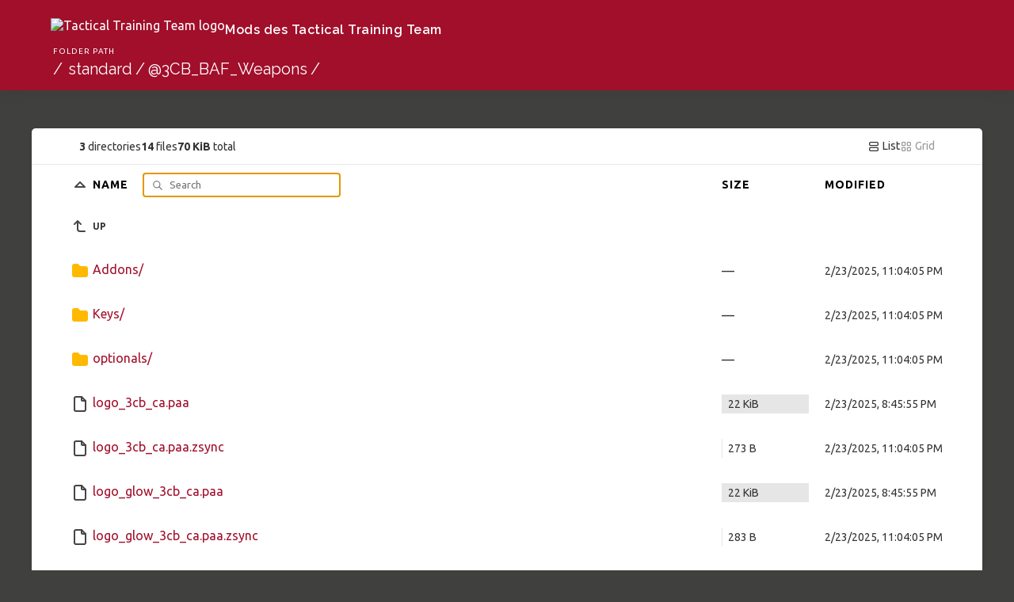

--- FILE ---
content_type: text/html; charset=utf-8
request_url: https://mods.tacticalteam.de/standard/@3CB_BAF_Weapons/
body_size: 9205
content:

<!DOCTYPE html>
<html>
<head>
    <title>Mods des Tactical Training Team - @3CB_BAF_Weapons</title>
    <link rel="canonical" href="/standard/@3CB_BAF_Weapons/"  />
    <meta charset="utf-8">
    <meta name="color-scheme" content="light dark">
    <meta name="viewport" content="width=device-width, initial-scale=1.0">
    <link rel="icon" href="https://tacticalteam.de/assets/favicon/favicon.ico">
    <link href="https://fonts.googleapis.com/css2?family=Raleway:wght@400;600;700&family=Ubuntu:wght@400;500;700&display=swap" rel="stylesheet">
    <style nonce="43c3c150-311f-4271-87b9-a725567bd283">
        * { padding: 0; margin: 0; box-sizing: border-box; }

        body {
            font-family: 'Ubuntu', system-ui, sans-serif;
            font-size: 16px;
            text-rendering: optimizespeed;
            background-color: #40403e;
            min-height: 100vh;
        }

        img,
        svg {
            vertical-align: middle;
            z-index: 1;
        }

        img {
            max-width: 100%;
            max-height: 100%;
            border-radius: 5px;
        }

        td img {
            max-width: 1.5em;
            max-height: 2em;
            object-fit: cover;
        }

        body,
        a,
        svg,
        .layout.current,
        .layout.current svg,
        .go-up {
            color: #333;
            text-decoration: none;
        }

        #layout-list, #layout-grid {
            cursor: pointer;
        }

        .wrapper {
            max-width: 1200px;
            margin-left: auto;
            margin-right: auto;
        }

        /* TTT branding */
        .brandbar {
            background-color: #a10f2b;
            color: #ffffff;
        }
        .brandbar .wrapper {
            display: flex;
            align-items: center;
            gap: .5em;
            padding-top: .5em;
            padding-bottom: .5em;
        }
        .brandbar .brand-link {
            display: inline-flex;
            align-items: center;
            gap: .5em;
            color: #ffffff;
            text-decoration: none;
        }
        .brandbar .brand-logo {
            height: 28px;
            width: auto;
        }
        .brandbar .brand-name {
            font-family: 'Raleway', system-ui, sans-serif;
            font-weight: 600;
            letter-spacing: .5px;
        }

        /* Integrated brand line inside header */
        .brandline {
            display: flex;
            align-items: center;
            gap: .5em;
            padding-top: .5em;
            padding-bottom: .5em;
        }
        .brand-link {
            display: inline-flex;
            align-items: center;
            gap: .5em;
            color: inherit;
            text-decoration: none;
        }
        .brand-logo {
            height: 28px;
            width: auto;
        }
        .brand-name {
            font-family: 'Raleway', system-ui, sans-serif;
            font-weight: 600;
            letter-spacing: .5px;
        }

        /* Fonts */
        h1, h2, h3, h4, h5, h6 { font-family: 'Raleway', system-ui, sans-serif; }

        header,
        .meta {
            padding-left: 5%;
            padding-right: 5%;
        }

        td a {
            color: #a10f2b;
            text-decoration: none;
        }

        td a:hover {
            color: #c81b3a;
        }

        td a:visited {
            color: #7b0b20;
        }

        td a:visited:hover {
            color: #d12b47;
        }

        /* Grid view: match link colors to list view */
        .grid .entry a {
            color: #a10f2b;
            text-decoration: none;
        }
        .grid .entry a:hover {
            color: #c81b3a;
        }
        .grid .entry a:visited {
            color: #7b0b20;
        }
        .grid .entry a:visited:hover {
            color: #d12b47;
        }

        th:first-child,
        td:first-child {
            width: 5%;
        }

        th:last-child,
        td:last-child {
            width: 5%;
        }

        .size,
        .timestamp {
            font-size: 14px;
        }

        .grid .size {
            font-size: 12px;
            margin-top: .5em;
            color: #496a84;
        }

        header {
            padding-top: 15px;
            padding-bottom: 15px;
            box-shadow: 0px 0px 20px 0px rgb(0 0 0 / 10%);
        }

        .breadcrumbs {
            text-transform: uppercase;
            font-size: 10px;
            letter-spacing: 1px;
            color: #939393;
            margin-bottom: 5px;
            padding-left: 3px;
        }

        h1 {
            font-size: 20px;
            font-family: 'Raleway', system-ui, sans-serif;
            font-weight: normal;
            white-space: nowrap;
            overflow-x: hidden;
            text-overflow: ellipsis;
            color: #c5c5c5;
        }

        h1 a,
        th a {
            color: #000;
        }

        h1 a {
            padding: 0 3px;
            margin: 0 1px;
        }

        h1 a:hover {
            background: #ffffc4;
        }

        h1 a:first-child {
            margin: 0;
        }

        main {
            background-color: white;
        }

        /* Header accent background */
        header {
            background-color: #a10f2b;
            color: #ffffff;
        }
        header .breadcrumbs,
        header h1,
        header h1 a,
        header a {
            color: #ffffff;
        }
        /* Improve link hover contrast on red header */
        header h1 a:hover {
            background: hsla(0, 0%, 100%, 0.1);
        }

        main {
            margin: 3em auto 0;
            border-radius: 5px;
            box-shadow: 0 2px 5px 1px rgb(0 0 0 / 5%);
        }

        .meta {
            display: flex;
            gap: 1em;
            font-size: 14px;
            border-bottom: 1px solid #e5e9ea;
            padding-top: 1em;
            padding-bottom: 1em;
        }

        #summary {
            display: flex;
            gap: 1em;
            align-items: center;
            margin-right: auto;
        }

        .filter-container {
            position: relative;
            display: inline-block;
            margin-left: 1em;
        }

        #search-icon {
            color: #777;
            position: absolute;
            height: 1em;
            top: .6em;
            left: .5em;
        }

        #filter {
            padding: .5em 1em .5em 2.5em;
            border: none;
            border: 1px solid #CCC;
            border-radius: 5px;
            font-family: inherit;
            position: relative;
            z-index: 2;
            background: none;
        }

        .layout,
        .layout svg {
            color: #9a9a9a;
        }

        table {
            width: 100%;
            border-collapse: collapse;
        }

        tbody tr,
        tbody tr a,
        .entry a {
            transition: all .15s;
        }

        tbody tr:hover,
        .grid .entry a:hover {
            background-color: #efefef;
        }

        th,
        td {
            text-align: left;
        }

        th {
            position: sticky;
            top: 0;
            background: white;
            white-space: nowrap;
            z-index: 2;
            text-transform: uppercase;
            font-size: 14px;
            letter-spacing: 1px;
            padding: .75em 0;
        }

        td {
            white-space: nowrap;
        }

        td:nth-child(2) {
            width: 75%;
        }

        td:nth-child(2) a {
            padding: 1em 0;
            display: block;
        }

        td:nth-child(3),
        th:nth-child(3) {
            padding: 0 20px 0 20px;
            min-width: 150px;
        }

        td .go-up {
            text-transform: uppercase;
            font-size: 12px;
            font-weight: bold;
        }

        .name,
        .go-up {
            word-break: break-all;
            overflow-wrap: break-word;
            white-space: pre-wrap;
        }

        .listing .icon-tabler {
            color: #454545;
        }

        .listing .icon-tabler-folder-filled {
            color: #ffb900 !important;
        }

        .sizebar {
            position: relative;
            padding: 0.25rem 0.5rem;
            display: flex;
        }

        .sizebar-bar {
            background-color: #e6e6e6;
            position: absolute;
            top: 0;
            right: 0;
            bottom: 0;
            left: 0;
            z-index: 0;
            height: 100%;
            pointer-events: none;
        }

        .sizebar-text {
            position: relative;
            z-index: 1;
            overflow: hidden;
            text-overflow: ellipsis;
            white-space: nowrap;
        }

        .grid {
            display: grid;
            grid-template-columns: repeat(auto-fill, minmax(16em, 1fr));
            gap: 2px;
        }

        .grid .entry {
            position: relative;
            width: 100%;
        }

        .grid .entry a {
            display: flex;
            flex-direction: column;
            align-items: center;
            justify-content: center;
            padding: 1.5em;
            height: 100%;
        }

        .grid .entry svg {
            width: 75px;
            height: 75px;
        }

        .grid .entry img {
            max-height: 200px;
            object-fit: cover;
        }

        .grid .entry .name {
            margin-top: 1em;
        }

        footer {
            padding: 40px 20px;
            font-size: 12px;
            text-align: center;
        }

        .caddy-logo {
            display: inline-block;
            height: 2.5em;
            margin: 0 auto;
        }

        @media (max-width: 600px) {
            .hideable {
                display: none;
            }

            td:nth-child(2) {
                width: auto;
            }

            th:nth-child(3),
            td:nth-child(3) {
                padding-right: 5%;
                text-align: right;
            }

            h1 {
                color: #000;
            }

            h1 a {
                margin: 0;
            }

            #filter {
                max-width: 100px;
            }

            .grid .entry {
                max-width: initial;
            }
        }


        @media (prefers-color-scheme: dark) {
            html {
                background: black; /* overscroll */
            }

            body {
                background: linear-gradient(180deg, #4a4a48 0%, #40403e 40%, #2f2f2e 100%);
                background-attachment: fixed;
            }

            body,
            a,
            svg,
            .layout.current,
            .layout.current svg,
            .go-up {
                color: #ccc;
            }

            h1 a,
            th a {
                color: white;
            }

            h1 {
                color: white;
            }

            h1 a:hover {
                background: hsla(0, 0%, 100%, 0.1);
            }

            main,
            .grid .entry {
                background-color: #2f2f2e;
            }

            tbody tr:hover,
            .grid .entry a:hover {
                background-color: #4b4b4a;
                color: #fff;
            }

            th {
                background-color: #3a3a38;
            }

            td a,
            .listing .icon-tabler {
                color: #a10f2b;
            }

            td a:hover,
            td a:hover .icon-tabler {
                color: white;
            }

            td a:visited {
                color: #d12b47;
            }

            td a:visited:hover {
                color: #ffffff;
            }

            /* Grid view: match link colors to list view (dark mode) */
            .grid .entry a {
                color: #a10f2b;
            }
            .grid .entry a:visited {
                color: #d12b47;
            }

            #search-icon {
                color: #bcbcbc;
            }

            #filter {
                color: #ffffff;
                border: 1px solid #5a5a58;
            }

            .meta {
                border-bottom: 1px solid #3c3c3a;
            }

            .sizebar-bar {
                background-color: #555553;
            }

            .grid .entry a {
                background-color: #30302e;
            }

            #Wordmark path,
            #R path {
                fill: #ccc !important;
            }
            #R circle {
                stroke: #ccc !important;
            }
        }

    </style>
</head>
<body>
<header>
    <div class="wrapper">
        <div class="brandline">
            <a class="brand-link" href="https://tacticalteam.de/" target="_blank" rel="noopener">
                <img class="brand-logo" src="https://wiki.tacticalteam.de/bilder/ttt_logo.png" alt="Tactical Training Team logo" />
                <span class="brand-name">Mods des Tactical Training Team</span>
            </a>
        </div>
        <div class="breadcrumbs">Folder Path</div>
        <h1>
            <a href="../../">/</a><a href="../">standard</a>/<a href="">@3CB_BAF_Weapons</a>/
        </h1>
    </div>
</header>
<div class="wrapper">
    <main>
        <div class="meta">
            <div id="summary">
						<span class="meta-item">
							<b>3</b> directories
						</span>
                <span class="meta-item">
							<b>14</b> files
						</span>
                <span class="meta-item">
							<b>70 KiB</b> total
						</span>
            </div>
            <a id="layout-list" class='layoutcurrent'>
                <svg xmlns="http://www.w3.org/2000/svg" class="icon icon-tabler icon-tabler-layout-list" width="16" height="16" viewBox="0 0 24 24" stroke-width="2" stroke="currentColor" fill="none" stroke-linecap="round" stroke-linejoin="round">
                    <path stroke="none" d="M0 0h24v24H0z" fill="none"/>
                    <path d="M4 4m0 2a2 2 0 0 1 2 -2h12a2 2 0 0 1 2 2v2a2 2 0 0 1 -2 2h-12a2 2 0 0 1 -2 -2z"/>
                    <path d="M4 14m0 2a2 2 0 0 1 2 -2h12a2 2 0 0 1 2 2v2a2 2 0 0 1 -2 2h-12a2 2 0 0 1 -2 -2z"/>
                </svg>
                List
            </a>
            <a id="layout-grid" class='layout'>
                <svg xmlns="http://www.w3.org/2000/svg" class="icon icon-tabler icon-tabler-layout-grid" width="16" height="16" viewBox="0 0 24 24" stroke-width="2" stroke="currentColor" fill="none" stroke-linecap="round" stroke-linejoin="round">
                    <path stroke="none" d="M0 0h24v24H0z" fill="none"/>
                    <path d="M4 4m0 1a1 1 0 0 1 1 -1h4a1 1 0 0 1 1 1v4a1 1 0 0 1 -1 1h-4a1 1 0 0 1 -1 -1z"/>
                    <path d="M14 4m0 1a1 1 0 0 1 1 -1h4a1 1 0 0 1 1 1v4a1 1 0 0 1 -1 1h-4a1 1 0 0 1 -1 -1z"/>
                    <path d="M4 14m0 1a1 1 0 0 1 1 -1h4a1 1 0 0 1 1 1v4a1 1 0 0 1 -1 1h-4a1 1 0 0 1 -1 -1z"/>
                    <path d="M14 14m0 1a1 1 0 0 1 1 -1h4a1 1 0 0 1 1 1v4a1 1 0 0 1 -1 1h-4a1 1 0 0 1 -1 -1z"/>
                </svg>
                Grid
            </a>
        </div>
        <div class='listing'>
            <table aria-describedby="summary">
                <thead>
                <tr>
                    <th></th>
                    <th>
                        <a href="?sort=namedirfirst&order=desc" class="icon">
                            <svg xmlns="http://www.w3.org/2000/svg" class="icon icon-tabler icon-tabler-caret-up" width="24" height="24" viewBox="0 0 24 24" stroke-width="2" stroke="currentColor" fill="none" stroke-linecap="round" stroke-linejoin="round">
                                <path stroke="none" d="M0 0h24v24H0z" fill="none"/>
                                <path d="M18 14l-6 -6l-6 6h12"/>
                            </svg>
                        </a>
                        <a href="?sort=name&order=asc">
                            Name
                        </a>

                        <div class="filter-container">
                            <svg id="search-icon" xmlns="http://www.w3.org/2000/svg" class="icon icon-tabler icon-tabler-search" width="24" height="24" viewBox="0 0 24 24" stroke-width="2" stroke="currentColor" fill="none" stroke-linecap="round" stroke-linejoin="round">
                                <path stroke="none" d="M0 0h24v24H0z" fill="none"/>
                                <path d="M10 10m-7 0a7 7 0 1 0 14 0a7 7 0 1 0 -14 0"/>
                                <path d="M21 21l-6 -6"/>
                            </svg>
                            <input type="search" placeholder="Search" id="filter">
                        </div>
                    </th>
                    <th>
                        <a href="?sort=size&order=asc">
                            Size
                        </a>
                    </th>
                    <th class="hideable">
                        <a href="?sort=time&order=asc">
                            Modified
                        </a>
                    </th>
                    <th class="hideable"></th>
                </tr>
                </thead>
                <tbody>
                <tr>
                    <td></td>
                    <td>
                        <a href="..">
                            <svg xmlns="http://www.w3.org/2000/svg" class="icon icon-tabler icon-tabler-corner-left-up" width="24" height="24" viewBox="0 0 24 24" stroke-width="2" stroke="currentColor" fill="none" stroke-linecap="round" stroke-linejoin="round">
                                <path stroke="none" d="M0 0h24v24H0z" fill="none"/>
                                <path d="M18 18h-6a3 3 0 0 1 -3 -3v-10l-4 4m8 0l-4 -4"/>
                            </svg>
                            <span class="go-up">Up</span>
                        </a>
                    </td>
                    <td></td>
                    <td class="hideable"></td>
                    <td class="hideable"></td>
                </tr>
                <tr class="file">
                    <td></td>
                    <td>
                        <a href="./Addons/">
                            
<svg xmlns="http://www.w3.org/2000/svg" class="icon icon-tabler icon-tabler-folder-filled" width="24" height="24" viewBox="0 0 24 24" stroke-width="2" stroke="currentColor" fill="none" stroke-linecap="round" stroke-linejoin="round">
    <path stroke="none" d="M0 0h24v24H0z" fill="none"/>
    <path d="M9 3a1 1 0 0 1 .608 .206l.1 .087l2.706 2.707h6.586a3 3 0 0 1 2.995 2.824l.005 .176v8a3 3 0 0 1 -2.824 2.995l-.176 .005h-14a3 3 0 0 1 -2.995 -2.824l-.005 -.176v-11a3 3 0 0 1 2.824 -2.995l.176 -.005h4z" stroke-width="0" fill="currentColor"/>
</svg>
                            <span class="name">Addons/</span>
                        </a>
                    </td>
                    <td>&mdash;</td>
                    <td class="timestamp hideable">
                        <time datetime="2025-02-23T23:04:05Z">02/23/2025 11:04:05 PM +00:00</time>
                    </td>
                    <td class="hideable"></td>
                </tr>
                <tr class="file">
                    <td></td>
                    <td>
                        <a href="./Keys/">
                            
<svg xmlns="http://www.w3.org/2000/svg" class="icon icon-tabler icon-tabler-folder-filled" width="24" height="24" viewBox="0 0 24 24" stroke-width="2" stroke="currentColor" fill="none" stroke-linecap="round" stroke-linejoin="round">
    <path stroke="none" d="M0 0h24v24H0z" fill="none"/>
    <path d="M9 3a1 1 0 0 1 .608 .206l.1 .087l2.706 2.707h6.586a3 3 0 0 1 2.995 2.824l.005 .176v8a3 3 0 0 1 -2.824 2.995l-.176 .005h-14a3 3 0 0 1 -2.995 -2.824l-.005 -.176v-11a3 3 0 0 1 2.824 -2.995l.176 -.005h4z" stroke-width="0" fill="currentColor"/>
</svg>
                            <span class="name">Keys/</span>
                        </a>
                    </td>
                    <td>&mdash;</td>
                    <td class="timestamp hideable">
                        <time datetime="2025-02-23T23:04:05Z">02/23/2025 11:04:05 PM +00:00</time>
                    </td>
                    <td class="hideable"></td>
                </tr>
                <tr class="file">
                    <td></td>
                    <td>
                        <a href="./optionals/">
                            
<svg xmlns="http://www.w3.org/2000/svg" class="icon icon-tabler icon-tabler-folder-filled" width="24" height="24" viewBox="0 0 24 24" stroke-width="2" stroke="currentColor" fill="none" stroke-linecap="round" stroke-linejoin="round">
    <path stroke="none" d="M0 0h24v24H0z" fill="none"/>
    <path d="M9 3a1 1 0 0 1 .608 .206l.1 .087l2.706 2.707h6.586a3 3 0 0 1 2.995 2.824l.005 .176v8a3 3 0 0 1 -2.824 2.995l-.176 .005h-14a3 3 0 0 1 -2.995 -2.824l-.005 -.176v-11a3 3 0 0 1 2.824 -2.995l.176 -.005h4z" stroke-width="0" fill="currentColor"/>
</svg>
                            <span class="name">optionals/</span>
                        </a>
                    </td>
                    <td>&mdash;</td>
                    <td class="timestamp hideable">
                        <time datetime="2025-02-23T23:04:05Z">02/23/2025 11:04:05 PM +00:00</time>
                    </td>
                    <td class="hideable"></td>
                </tr>
                <tr class="file">
                    <td></td>
                    <td>
                        <a href="./logo_3cb_ca.paa">
                            
<svg xmlns="http://www.w3.org/2000/svg" class="icon icon-tabler icon-tabler-file" width="24" height="24" viewBox="0 0 24 24" stroke-width="2" stroke="currentColor" fill="none" stroke-linecap="round" stroke-linejoin="round">
    <path stroke="none" d="M0 0h24v24H0z" fill="none"/>
    <path d="M14 3v4a1 1 0 0 0 1 1h4"/>
    <path d="M17 21h-10a2 2 0 0 1 -2 -2v-14a2 2 0 0 1 2 -2h7l5 5v11a2 2 0 0 1 -2 2z"/>
</svg>
                            <span class="name">logo_3cb_ca.paa</span>
                        </a>
                    </td>
                    <td class="size" data-size="22016">
                        <div class="sizebar">
                            <div class="sizebar-bar"></div>
                            <div class="sizebar-text">
                                22 KiB
                            </div>
                        </div>
                    </td>
                    <td class="timestamp hideable">
                        <time datetime="2025-02-23T20:45:55Z">02/23/2025 08:45:55 PM +00:00</time>
                    </td>
                    <td class="hideable"></td>
                </tr>
                <tr class="file">
                    <td></td>
                    <td>
                        <a href="./logo_3cb_ca.paa.zsync">
                            
<svg xmlns="http://www.w3.org/2000/svg" class="icon icon-tabler icon-tabler-file" width="24" height="24" viewBox="0 0 24 24" stroke-width="2" stroke="currentColor" fill="none" stroke-linecap="round" stroke-linejoin="round">
    <path stroke="none" d="M0 0h24v24H0z" fill="none"/>
    <path d="M14 3v4a1 1 0 0 0 1 1h4"/>
    <path d="M17 21h-10a2 2 0 0 1 -2 -2v-14a2 2 0 0 1 2 -2h7l5 5v11a2 2 0 0 1 -2 2z"/>
</svg>
                            <span class="name">logo_3cb_ca.paa.zsync</span>
                        </a>
                    </td>
                    <td class="size" data-size="273">
                        <div class="sizebar">
                            <div class="sizebar-bar"></div>
                            <div class="sizebar-text">
                                273 B
                            </div>
                        </div>
                    </td>
                    <td class="timestamp hideable">
                        <time datetime="2025-02-23T23:04:05Z">02/23/2025 11:04:05 PM +00:00</time>
                    </td>
                    <td class="hideable"></td>
                </tr>
                <tr class="file">
                    <td></td>
                    <td>
                        <a href="./logo_glow_3cb_ca.paa">
                            
<svg xmlns="http://www.w3.org/2000/svg" class="icon icon-tabler icon-tabler-file" width="24" height="24" viewBox="0 0 24 24" stroke-width="2" stroke="currentColor" fill="none" stroke-linecap="round" stroke-linejoin="round">
    <path stroke="none" d="M0 0h24v24H0z" fill="none"/>
    <path d="M14 3v4a1 1 0 0 0 1 1h4"/>
    <path d="M17 21h-10a2 2 0 0 1 -2 -2v-14a2 2 0 0 1 2 -2h7l5 5v11a2 2 0 0 1 -2 2z"/>
</svg>
                            <span class="name">logo_glow_3cb_ca.paa</span>
                        </a>
                    </td>
                    <td class="size" data-size="22016">
                        <div class="sizebar">
                            <div class="sizebar-bar"></div>
                            <div class="sizebar-text">
                                22 KiB
                            </div>
                        </div>
                    </td>
                    <td class="timestamp hideable">
                        <time datetime="2025-02-23T20:45:55Z">02/23/2025 08:45:55 PM +00:00</time>
                    </td>
                    <td class="hideable"></td>
                </tr>
                <tr class="file">
                    <td></td>
                    <td>
                        <a href="./logo_glow_3cb_ca.paa.zsync">
                            
<svg xmlns="http://www.w3.org/2000/svg" class="icon icon-tabler icon-tabler-file" width="24" height="24" viewBox="0 0 24 24" stroke-width="2" stroke="currentColor" fill="none" stroke-linecap="round" stroke-linejoin="round">
    <path stroke="none" d="M0 0h24v24H0z" fill="none"/>
    <path d="M14 3v4a1 1 0 0 0 1 1h4"/>
    <path d="M17 21h-10a2 2 0 0 1 -2 -2v-14a2 2 0 0 1 2 -2h7l5 5v11a2 2 0 0 1 -2 2z"/>
</svg>
                            <span class="name">logo_glow_3cb_ca.paa.zsync</span>
                        </a>
                    </td>
                    <td class="size" data-size="283">
                        <div class="sizebar">
                            <div class="sizebar-bar"></div>
                            <div class="sizebar-text">
                                283 B
                            </div>
                        </div>
                    </td>
                    <td class="timestamp hideable">
                        <time datetime="2025-02-23T23:04:05Z">02/23/2025 11:04:05 PM +00:00</time>
                    </td>
                    <td class="hideable"></td>
                </tr>
                <tr class="file">
                    <td></td>
                    <td>
                        <a href="./logo_small_3cb_ca.paa">
                            
<svg xmlns="http://www.w3.org/2000/svg" class="icon icon-tabler icon-tabler-file" width="24" height="24" viewBox="0 0 24 24" stroke-width="2" stroke="currentColor" fill="none" stroke-linecap="round" stroke-linejoin="round">
    <path stroke="none" d="M0 0h24v24H0z" fill="none"/>
    <path d="M14 3v4a1 1 0 0 0 1 1h4"/>
    <path d="M17 21h-10a2 2 0 0 1 -2 -2v-14a2 2 0 0 1 2 -2h7l5 5v11a2 2 0 0 1 -2 2z"/>
</svg>
                            <span class="name">logo_small_3cb_ca.paa</span>
                        </a>
                    </td>
                    <td class="size" data-size="1522">
                        <div class="sizebar">
                            <div class="sizebar-bar"></div>
                            <div class="sizebar-text">
                                1.5 KiB
                            </div>
                        </div>
                    </td>
                    <td class="timestamp hideable">
                        <time datetime="2025-02-23T20:45:55Z">02/23/2025 08:45:55 PM +00:00</time>
                    </td>
                    <td class="hideable"></td>
                </tr>
                <tr class="file">
                    <td></td>
                    <td>
                        <a href="./logo_small_3cb_ca.paa.zsync">
                            
<svg xmlns="http://www.w3.org/2000/svg" class="icon icon-tabler icon-tabler-file" width="24" height="24" viewBox="0 0 24 24" stroke-width="2" stroke="currentColor" fill="none" stroke-linecap="round" stroke-linejoin="round">
    <path stroke="none" d="M0 0h24v24H0z" fill="none"/>
    <path d="M14 3v4a1 1 0 0 0 1 1h4"/>
    <path d="M17 21h-10a2 2 0 0 1 -2 -2v-14a2 2 0 0 1 2 -2h7l5 5v11a2 2 0 0 1 -2 2z"/>
</svg>
                            <span class="name">logo_small_3cb_ca.paa.zsync</span>
                        </a>
                    </td>
                    <td class="size" data-size="272">
                        <div class="sizebar">
                            <div class="sizebar-bar"></div>
                            <div class="sizebar-text">
                                272 B
                            </div>
                        </div>
                    </td>
                    <td class="timestamp hideable">
                        <time datetime="2025-02-23T23:04:05Z">02/23/2025 11:04:05 PM +00:00</time>
                    </td>
                    <td class="hideable"></td>
                </tr>
                <tr class="file">
                    <td></td>
                    <td>
                        <a href="./meta.cpp">
                            
<svg xmlns="http://www.w3.org/2000/svg" class="icon icon-tabler icon-tabler-file" width="24" height="24" viewBox="0 0 24 24" stroke-width="2" stroke="currentColor" fill="none" stroke-linecap="round" stroke-linejoin="round">
    <path stroke="none" d="M0 0h24v24H0z" fill="none"/>
    <path d="M14 3v4a1 1 0 0 0 1 1h4"/>
    <path d="M17 21h-10a2 2 0 0 1 -2 -2v-14a2 2 0 0 1 2 -2h7l5 5v11a2 2 0 0 1 -2 2z"/>
</svg>
                            <span class="name">meta.cpp</span>
                        </a>
                    </td>
                    <td class="size" data-size="102">
                        <div class="sizebar">
                            <div class="sizebar-bar"></div>
                            <div class="sizebar-text">
                                102 B
                            </div>
                        </div>
                    </td>
                    <td class="timestamp hideable">
                        <time datetime="2025-02-23T20:45:55Z">02/23/2025 08:45:55 PM +00:00</time>
                    </td>
                    <td class="hideable"></td>
                </tr>
                <tr class="file">
                    <td></td>
                    <td>
                        <a href="./meta.cpp.zsync">
                            
<svg xmlns="http://www.w3.org/2000/svg" class="icon icon-tabler icon-tabler-file" width="24" height="24" viewBox="0 0 24 24" stroke-width="2" stroke="currentColor" fill="none" stroke-linecap="round" stroke-linejoin="round">
    <path stroke="none" d="M0 0h24v24H0z" fill="none"/>
    <path d="M14 3v4a1 1 0 0 0 1 1h4"/>
    <path d="M17 21h-10a2 2 0 0 1 -2 -2v-14a2 2 0 0 1 2 -2h7l5 5v11a2 2 0 0 1 -2 2z"/>
</svg>
                            <span class="name">meta.cpp.zsync</span>
                        </a>
                    </td>
                    <td class="size" data-size="245">
                        <div class="sizebar">
                            <div class="sizebar-bar"></div>
                            <div class="sizebar-text">
                                245 B
                            </div>
                        </div>
                    </td>
                    <td class="timestamp hideable">
                        <time datetime="2025-02-23T23:04:05Z">02/23/2025 11:04:05 PM +00:00</time>
                    </td>
                    <td class="hideable"></td>
                </tr>
                <tr class="file">
                    <td></td>
                    <td>
                        <a href="./mod.cpp">
                            
<svg xmlns="http://www.w3.org/2000/svg" class="icon icon-tabler icon-tabler-file" width="24" height="24" viewBox="0 0 24 24" stroke-width="2" stroke="currentColor" fill="none" stroke-linecap="round" stroke-linejoin="round">
    <path stroke="none" d="M0 0h24v24H0z" fill="none"/>
    <path d="M14 3v4a1 1 0 0 0 1 1h4"/>
    <path d="M17 21h-10a2 2 0 0 1 -2 -2v-14a2 2 0 0 1 2 -2h7l5 5v11a2 2 0 0 1 -2 2z"/>
</svg>
                            <span class="name">mod.cpp</span>
                        </a>
                    </td>
                    <td class="size" data-size="558">
                        <div class="sizebar">
                            <div class="sizebar-bar"></div>
                            <div class="sizebar-text">
                                558 B
                            </div>
                        </div>
                    </td>
                    <td class="timestamp hideable">
                        <time datetime="2025-02-23T20:45:57Z">02/23/2025 08:45:57 PM +00:00</time>
                    </td>
                    <td class="hideable"></td>
                </tr>
                <tr class="file">
                    <td></td>
                    <td>
                        <a href="./mod.cpp.zsync">
                            
<svg xmlns="http://www.w3.org/2000/svg" class="icon icon-tabler icon-tabler-file" width="24" height="24" viewBox="0 0 24 24" stroke-width="2" stroke="currentColor" fill="none" stroke-linecap="round" stroke-linejoin="round">
    <path stroke="none" d="M0 0h24v24H0z" fill="none"/>
    <path d="M14 3v4a1 1 0 0 0 1 1h4"/>
    <path d="M17 21h-10a2 2 0 0 1 -2 -2v-14a2 2 0 0 1 2 -2h7l5 5v11a2 2 0 0 1 -2 2z"/>
</svg>
                            <span class="name">mod.cpp.zsync</span>
                        </a>
                    </td>
                    <td class="size" data-size="243">
                        <div class="sizebar">
                            <div class="sizebar-bar"></div>
                            <div class="sizebar-text">
                                243 B
                            </div>
                        </div>
                    </td>
                    <td class="timestamp hideable">
                        <time datetime="2025-02-23T23:04:05Z">02/23/2025 11:04:05 PM +00:00</time>
                    </td>
                    <td class="hideable"></td>
                </tr>
                <tr class="file">
                    <td></td>
                    <td>
                        <a href="./picture_3cb_ca.paa">
                            
<svg xmlns="http://www.w3.org/2000/svg" class="icon icon-tabler icon-tabler-file" width="24" height="24" viewBox="0 0 24 24" stroke-width="2" stroke="currentColor" fill="none" stroke-linecap="round" stroke-linejoin="round">
    <path stroke="none" d="M0 0h24v24H0z" fill="none"/>
    <path d="M14 3v4a1 1 0 0 0 1 1h4"/>
    <path d="M17 21h-10a2 2 0 0 1 -2 -2v-14a2 2 0 0 1 2 -2h7l5 5v11a2 2 0 0 1 -2 2z"/>
</svg>
                            <span class="name">picture_3cb_ca.paa</span>
                        </a>
                    </td>
                    <td class="size" data-size="22016">
                        <div class="sizebar">
                            <div class="sizebar-bar"></div>
                            <div class="sizebar-text">
                                22 KiB
                            </div>
                        </div>
                    </td>
                    <td class="timestamp hideable">
                        <time datetime="2025-02-23T20:45:55Z">02/23/2025 08:45:55 PM +00:00</time>
                    </td>
                    <td class="hideable"></td>
                </tr>
                <tr class="file">
                    <td></td>
                    <td>
                        <a href="./picture_3cb_ca.paa.zsync">
                            
<svg xmlns="http://www.w3.org/2000/svg" class="icon icon-tabler icon-tabler-file" width="24" height="24" viewBox="0 0 24 24" stroke-width="2" stroke="currentColor" fill="none" stroke-linecap="round" stroke-linejoin="round">
    <path stroke="none" d="M0 0h24v24H0z" fill="none"/>
    <path d="M14 3v4a1 1 0 0 0 1 1h4"/>
    <path d="M17 21h-10a2 2 0 0 1 -2 -2v-14a2 2 0 0 1 2 -2h7l5 5v11a2 2 0 0 1 -2 2z"/>
</svg>
                            <span class="name">picture_3cb_ca.paa.zsync</span>
                        </a>
                    </td>
                    <td class="size" data-size="279">
                        <div class="sizebar">
                            <div class="sizebar-bar"></div>
                            <div class="sizebar-text">
                                279 B
                            </div>
                        </div>
                    </td>
                    <td class="timestamp hideable">
                        <time datetime="2025-02-23T23:04:05Z">02/23/2025 11:04:05 PM +00:00</time>
                    </td>
                    <td class="hideable"></td>
                </tr>
                <tr class="file">
                    <td></td>
                    <td>
                        <a href="./readme.txt">
                            
<svg xmlns="http://www.w3.org/2000/svg" class="icon icon-tabler icon-tabler-file-text" width="24" height="24" viewBox="0 0 24 24" stroke-width="2" stroke="currentColor" fill="none" stroke-linecap="round" stroke-linejoin="round">
    <path stroke="none" d="M0 0h24v24H0z" fill="none"/>
    <path d="M14 3v4a1 1 0 0 0 1 1h4"/>
    <path d="M17 21h-10a2 2 0 0 1 -2 -2v-14a2 2 0 0 1 2 -2h7l5 5v11a2 2 0 0 1 -2 2z"/>
    <path d="M9 9l1 0"/>
    <path d="M9 13l6 0"/>
    <path d="M9 17l6 0"/>
</svg>
                            <span class="name">readme.txt</span>
                        </a>
                    </td>
                    <td class="size" data-size="1370">
                        <div class="sizebar">
                            <div class="sizebar-bar"></div>
                            <div class="sizebar-text">
                                1.3 KiB
                            </div>
                        </div>
                    </td>
                    <td class="timestamp hideable">
                        <time datetime="2025-02-23T20:45:55Z">02/23/2025 08:45:55 PM +00:00</time>
                    </td>
                    <td class="hideable"></td>
                </tr>
                <tr class="file">
                    <td></td>
                    <td>
                        <a href="./readme.txt.zsync">
                            
<svg xmlns="http://www.w3.org/2000/svg" class="icon icon-tabler icon-tabler-file" width="24" height="24" viewBox="0 0 24 24" stroke-width="2" stroke="currentColor" fill="none" stroke-linecap="round" stroke-linejoin="round">
    <path stroke="none" d="M0 0h24v24H0z" fill="none"/>
    <path d="M14 3v4a1 1 0 0 0 1 1h4"/>
    <path d="M17 21h-10a2 2 0 0 1 -2 -2v-14a2 2 0 0 1 2 -2h7l5 5v11a2 2 0 0 1 -2 2z"/>
</svg>
                            <span class="name">readme.txt.zsync</span>
                        </a>
                    </td>
                    <td class="size" data-size="250">
                        <div class="sizebar">
                            <div class="sizebar-bar"></div>
                            <div class="sizebar-text">
                                250 B
                            </div>
                        </div>
                    </td>
                    <td class="timestamp hideable">
                        <time datetime="2025-02-23T23:04:05Z">02/23/2025 11:04:05 PM +00:00</time>
                    </td>
                    <td class="hideable"></td>
                </tr>
                </tbody>
            </table>
        </div>
    </main>
</div>
<footer>
    Served with
    <a rel="noopener noreferrer" href="https://caddyserver.com">
        <svg class="caddy-logo" viewBox="0 0 379 114" version="1.1" xmlns="http://www.w3.org/2000/svg" xmlns:xlink="http://www.w3.org/1999/xlink" xml:space="preserve" xmlns:serif="http://www.serif.com/" fill-rule="evenodd" clip-rule="evenodd" stroke-linecap="round" stroke-linejoin="round">
					<g transform="matrix(1,0,0,1,-1982.99,-530.985)">
						<g transform="matrix(1.16548,0,0,1.10195,1823.12,393.466)">
							<g transform="matrix(1,0,0,1,0.233052,1.17986)">
								<g id="Icon" transform="matrix(0.858013,0,0,0.907485,-3224.99,-1435.83)">
									<g>
										<g transform="matrix(-0.191794,-0.715786,0.715786,-0.191794,4329.14,4673.64)">
											<path d="M3901.56,610.734C3893.53,610.261 3886.06,608.1 3879.2,604.877C3872.24,601.608 3866.04,597.093 3860.8,591.633C3858.71,589.457 3856.76,587.149 3854.97,584.709C3853.2,582.281 3851.57,579.733 3850.13,577.066C3845.89,569.224 3843.21,560.381 3842.89,550.868C3842.57,543.321 3843.64,536.055 3845.94,529.307C3848.37,522.203 3852.08,515.696 3856.83,510.049L3855.79,509.095C3850.39,514.54 3846.02,520.981 3842.9,528.125C3839.84,535.125 3838.03,542.781 3837.68,550.868C3837.34,561.391 3839.51,571.425 3843.79,580.306C3845.27,583.38 3847.03,586.304 3849.01,589.049C3851.01,591.806 3853.24,594.39 3855.69,596.742C3861.75,602.568 3869,607.19 3877.03,610.1C3884.66,612.867 3892.96,614.059 3901.56,613.552L3901.56,610.734Z" fill="rgb(0,144,221)"/>
										</g>
                                        <g transform="matrix(-0.191794,-0.715786,0.715786,-0.191794,4329.14,4673.64)">
											<path d="M3875.69,496.573C3879.62,494.538 3883.8,492.897 3888.2,491.786C3892.49,490.704 3896.96,490.124 3901.56,490.032C3903.82,490.13 3906.03,490.332 3908.21,490.688C3917.13,492.147 3925.19,495.814 3932.31,500.683C3936.13,503.294 3939.59,506.335 3942.81,509.619C3947.09,513.98 3950.89,518.816 3953.85,524.232C3958.2,532.197 3960.96,541.186 3961.32,550.868C3961.61,558.748 3960.46,566.345 3957.88,573.322C3956.09,578.169 3953.7,582.753 3950.66,586.838C3947.22,591.461 3942.96,595.427 3938.27,598.769C3933.66,602.055 3928.53,604.619 3923.09,606.478C3922.37,606.721 3921.6,606.805 3920.93,607.167C3920.42,607.448 3920.14,607.854 3919.69,608.224L3920.37,610.389C3920.98,610.432 3921.47,610.573 3922.07,610.474C3922.86,610.344 3923.55,609.883 3924.28,609.566C3931.99,606.216 3938.82,601.355 3944.57,595.428C3947.02,592.903 3949.25,590.174 3951.31,587.319C3953.59,584.168 3955.66,580.853 3957.43,577.348C3961.47,569.34 3964.01,560.422 3964.36,550.868C3964.74,540.511 3962.66,530.628 3958.48,521.868C3955.57,515.775 3951.72,510.163 3946.95,505.478C3943.37,501.962 3939.26,498.99 3934.84,496.562C3926.88,492.192 3917.87,489.76 3908.37,489.229C3906.12,489.104 3903.86,489.054 3901.56,489.154C3896.87,489.06 3892.3,489.519 3887.89,490.397C3883.3,491.309 3878.89,492.683 3874.71,494.525L3875.69,496.573Z" fill="rgb(0,144,221)"/>
										</g>
									</g>
                                    <g>
										<g transform="matrix(-3.37109,-0.514565,0.514565,-3.37109,4078.07,1806.88)">
											<path d="M22,12C22,10.903 21.097,10 20,10C19.421,10 18.897,10.251 18.53,10.649C18.202,11.006 18,11.481 18,12C18,13.097 18.903,14 20,14C21.097,14 22,13.097 22,12Z" fill="none" fill-rule="nonzero" stroke="rgb(0,144,221)" stroke-width="1.05px"/>
										</g>
                                        <g transform="matrix(-5.33921,-5.26159,-3.12106,-6.96393,4073.87,1861.55)">
											<path d="M10.315,5.333C10.315,5.333 9.748,5.921 9.03,6.673C7.768,7.995 6.054,9.805 6.054,9.805L6.237,9.86C6.237,9.86 8.045,8.077 9.36,6.771C10.107,6.028 10.689,5.444 10.689,5.444L10.315,5.333Z" fill="rgb(0,144,221)"/>
										</g>
									</g>
                                    <g id="Padlock" transform="matrix(3.11426,0,0,3.11426,3938.31,1737.25)">
										<g>
											<path d="M9.876,21L18.162,21C18.625,21 19,20.625 19,20.162L19,11.838C19,11.375 18.625,11 18.162,11L5.838,11C5.375,11 5,11.375 5,11.838L5,16.758" fill="none" stroke="rgb(34,182,56)" stroke-width="1.89px" stroke-linecap="butt" stroke-linejoin="miter"/>
                                            <path d="M8,11L8,7C8,4.806 9.806,3 12,3C14.194,3 16,4.806 16,7L16,11" fill="none" fill-rule="nonzero" stroke="rgb(34,182,56)" stroke-width="1.89px"/>
										</g>
									</g>
                                    <g>
										<g transform="matrix(5.30977,0.697415,-0.697415,5.30977,3852.72,1727.97)">
											<path d="M22,12C22,11.659 21.913,11.337 21.76,11.055C21.421,10.429 20.756,10 20,10C18.903,10 18,10.903 18,12C18,13.097 18.903,14 20,14C21.097,14 22,13.097 22,12Z" fill="none" fill-rule="nonzero" stroke="rgb(0,144,221)" stroke-width="0.98px"/>
										</g>
                                        <g transform="matrix(4.93114,2.49604,1.11018,5.44847,3921.41,1726.72)">
											<path d="M8.902,6.77C8.902,6.77 7.235,8.253 6.027,9.366C5.343,9.996 4.819,10.502 4.819,10.502L5.52,11.164C5.52,11.164 6.021,10.637 6.646,9.951C7.749,8.739 9.219,7.068 9.219,7.068L8.902,6.77Z" fill="rgb(0,144,221)"/>
										</g>
									</g>
								</g>
                                <g id="Text">
									<g id="Wordmark" transform="matrix(1.32271,0,0,2.60848,-899.259,-791.691)">
										<g id="y" transform="matrix(0.50291,0,0,0.281607,905.533,304.987)">
											<path d="M192.152,286.875L202.629,268.64C187.804,270.106 183.397,265.779 180.143,263.391C176.888,261.004 174.362,257.99 172.563,254.347C170.765,250.705 169.866,246.691 169.866,242.305L169.866,208.107L183.21,208.107L183.21,242.213C183.21,245.188 183.896,247.822 185.268,250.116C186.64,252.41 188.465,254.197 190.743,255.475C193.022,256.754 195.501,257.393 198.182,257.393C200.894,257.393 203.393,256.75 205.68,255.463C207.966,254.177 209.799,252.391 211.178,250.105C212.558,247.818 213.248,245.188 213.248,242.213L213.248,208.107L226.545,208.107L226.545,242.305C226.545,246.707 225.378,258.46 218.079,268.64C215.735,271.909 207.835,286.875 207.835,286.875L192.152,286.875Z" fill="rgb(47,47,47)" fill-rule="nonzero"/>
										</g>
                                        <g id="add" transform="matrix(0.525075,0,0,0.281607,801.871,304.987)">
											<g transform="matrix(116.242,0,0,116.242,161.846,267.39)">
												<path d="M0.276,0.012C0.227,0.012 0.186,0 0.15,-0.024C0.115,-0.048 0.088,-0.08 0.069,-0.12C0.05,-0.161 0.04,-0.205 0.04,-0.254C0.04,-0.305 0.051,-0.35 0.072,-0.39C0.094,-0.431 0.125,-0.463 0.165,-0.487C0.205,-0.51 0.254,-0.522 0.31,-0.522C0.366,-0.522 0.413,-0.51 0.452,-0.486C0.491,-0.463 0.521,-0.431 0.542,-0.39C0.562,-0.35 0.573,-0.305 0.573,-0.256L0.573,-0L0.458,-0L0.458,-0.095L0.456,-0.095C0.446,-0.076 0.433,-0.058 0.417,-0.042C0.401,-0.026 0.381,-0.013 0.358,-0.003C0.335,0.007 0.307,0.012 0.276,0.012ZM0.307,-0.086C0.337,-0.086 0.363,-0.093 0.386,-0.108C0.408,-0.123 0.426,-0.144 0.438,-0.17C0.45,-0.195 0.456,-0.224 0.456,-0.256C0.456,-0.288 0.45,-0.317 0.438,-0.342C0.426,-0.367 0.409,-0.387 0.387,-0.402C0.365,-0.417 0.338,-0.424 0.308,-0.424C0.276,-0.424 0.249,-0.417 0.226,-0.402C0.204,-0.387 0.186,-0.366 0.174,-0.341C0.162,-0.315 0.156,-0.287 0.156,-0.255C0.156,-0.224 0.162,-0.195 0.174,-0.169C0.186,-0.144 0.203,-0.123 0.226,-0.108C0.248,-0.093 0.275,-0.086 0.307,-0.086Z" fill="rgb(47,47,47)" fill-rule="nonzero"/>
											</g>
                                            <g transform="matrix(116.242,0,0,116.242,226.592,267.39)">
												<path d="M0.306,0.012C0.265,0.012 0.229,0.006 0.196,-0.008C0.163,-0.021 0.135,-0.039 0.112,-0.064C0.089,-0.088 0.071,-0.117 0.059,-0.151C0.046,-0.185 0.04,-0.222 0.04,-0.263C0.04,-0.315 0.051,-0.36 0.072,-0.399C0.093,-0.437 0.122,-0.468 0.159,-0.489C0.196,-0.511 0.239,-0.522 0.287,-0.522C0.311,-0.522 0.333,-0.518 0.355,-0.511C0.377,-0.504 0.396,-0.493 0.413,-0.48C0.431,-0.466 0.445,-0.451 0.455,-0.433L0.456,-0.433L0.456,-0.73L0.571,-0.73L0.571,-0.261C0.571,-0.205 0.56,-0.156 0.537,-0.115C0.515,-0.074 0.484,-0.043 0.444,-0.021C0.405,0.001 0.358,0.012 0.306,0.012ZM0.306,-0.086C0.335,-0.086 0.361,-0.093 0.384,-0.107C0.406,-0.122 0.423,-0.141 0.436,-0.167C0.448,-0.192 0.455,-0.221 0.455,-0.255C0.455,-0.288 0.448,-0.317 0.436,-0.343C0.423,-0.368 0.406,-0.388 0.383,-0.402C0.361,-0.417 0.335,-0.424 0.305,-0.424C0.276,-0.424 0.251,-0.417 0.228,-0.402C0.206,-0.387 0.188,-0.368 0.175,-0.342C0.163,-0.317 0.156,-0.288 0.156,-0.255C0.156,-0.222 0.163,-0.193 0.175,-0.167C0.188,-0.142 0.206,-0.122 0.229,-0.108C0.251,-0.093 0.277,-0.086 0.306,-0.086Z" fill="rgb(47,47,47)" fill-rule="nonzero"/>
											</g>
                                            <g transform="matrix(116.242,0,0,116.242,290.293,267.39)">
												<path d="M0.306,0.012C0.265,0.012 0.229,0.006 0.196,-0.008C0.163,-0.021 0.135,-0.039 0.112,-0.064C0.089,-0.088 0.071,-0.117 0.059,-0.151C0.046,-0.185 0.04,-0.222 0.04,-0.263C0.04,-0.315 0.051,-0.36 0.072,-0.399C0.093,-0.437 0.122,-0.468 0.159,-0.489C0.196,-0.511 0.239,-0.522 0.287,-0.522C0.311,-0.522 0.333,-0.518 0.355,-0.511C0.377,-0.504 0.396,-0.493 0.413,-0.48C0.431,-0.466 0.445,-0.451 0.455,-0.433L0.456,-0.433L0.456,-0.73L0.571,-0.73L0.571,-0.261C0.571,-0.205 0.56,-0.156 0.537,-0.115C0.515,-0.074 0.484,-0.043 0.444,-0.021C0.405,0.001 0.358,0.012 0.306,0.012ZM0.306,-0.086C0.335,-0.086 0.361,-0.093 0.384,-0.107C0.406,-0.122 0.423,-0.141 0.436,-0.167C0.448,-0.192 0.455,-0.221 0.455,-0.255C0.455,-0.288 0.448,-0.317 0.436,-0.343C0.423,-0.368 0.406,-0.388 0.383,-0.402C0.361,-0.417 0.335,-0.424 0.305,-0.424C0.276,-0.424 0.251,-0.417 0.228,-0.402C0.206,-0.387 0.188,-0.368 0.175,-0.342C0.163,-0.317 0.156,-0.288 0.156,-0.255C0.156,-0.222 0.163,-0.193 0.175,-0.167C0.188,-0.142 0.206,-0.122 0.229,-0.108C0.251,-0.093 0.277,-0.086 0.306,-0.086Z" fill="rgb(47,47,47)" fill-rule="nonzero"/>
											</g>
										</g>
                                        <g id="c" transform="matrix(-0.0716462,0.31304,-0.583685,-0.0384251,1489.76,-444.051)">
											<path d="M2668.11,700.4C2666.79,703.699 2666.12,707.216 2666.12,710.766C2666.12,726.268 2678.71,738.854 2694.21,738.854C2709.71,738.854 2722.3,726.268 2722.3,710.766C2722.3,704.111 2719.93,697.672 2715.63,692.597L2707.63,699.378C2710.33,702.559 2711.57,706.602 2711.81,710.766C2712.2,717.38 2706.61,724.52 2697.27,726.637C2683.9,728.581 2676.61,720.482 2676.61,710.766C2676.61,708.541 2677.03,706.336 2677.85,704.269L2668.11,700.4Z" fill="rgb(46,46,46)"/>
										</g>
									</g>
                                    <g id="R" transform="matrix(0.426446,0,0,0.451034,-1192.44,-722.167)">
										<g transform="matrix(1,0,0,1,-0.10786,0.450801)">
											<g transform="matrix(12.1247,0,0,12.1247,3862.61,1929.9)">
												<path d="M0.073,-0L0.073,-0.7L0.383,-0.7C0.428,-0.7 0.469,-0.69 0.506,-0.67C0.543,-0.651 0.572,-0.623 0.594,-0.588C0.616,-0.553 0.627,-0.512 0.627,-0.465C0.627,-0.418 0.615,-0.377 0.592,-0.342C0.569,-0.306 0.539,-0.279 0.501,-0.259L0.57,-0.128C0.574,-0.12 0.579,-0.115 0.584,-0.111C0.59,-0.107 0.596,-0.106 0.605,-0.106L0.664,-0.106L0.664,-0L0.587,-0C0.56,-0 0.535,-0.007 0.514,-0.02C0.493,-0.034 0.476,-0.052 0.463,-0.075L0.381,-0.232C0.375,-0.231 0.368,-0.231 0.361,-0.231C0.354,-0.231 0.347,-0.231 0.34,-0.231L0.192,-0.231L0.192,-0L0.073,-0ZM0.192,-0.336L0.368,-0.336C0.394,-0.336 0.417,-0.341 0.438,-0.351C0.459,-0.361 0.476,-0.376 0.489,-0.396C0.501,-0.415 0.507,-0.438 0.507,-0.465C0.507,-0.492 0.501,-0.516 0.488,-0.535C0.475,-0.554 0.459,-0.569 0.438,-0.579C0.417,-0.59 0.394,-0.595 0.369,-0.595L0.192,-0.595L0.192,-0.336Z" fill="rgb(46,46,46)" fill-rule="nonzero"/>
											</g>
										</g>
                                        <g transform="matrix(1,0,0,1,0.278569,0.101881)">
											<circle cx="3866.43" cy="1926.14" r="8.923" fill="none" stroke="rgb(46,46,46)" stroke-width="2px" stroke-linecap="butt" stroke-linejoin="miter"/>
										</g>
									</g>
								</g>
							</g>
						</g>
					</g>
				</svg>
    </a>
</footer>

<script nonce="43c3c150-311f-4271-87b9-a725567bd283" data-cfasync="false">
    // @license magnet:?xt=urn:btih:8e4f440f4c65981c5bf93c76d35135ba5064d8b7&dn=apache-2.0.txt Apache-2.0
    const filterEl = document.getElementById('filter');
    filterEl?.focus({ preventScroll: true });

    function initPage() {
        // populate and evaluate filter
        if (!filterEl?.value) {
            const filterParam = new URL(window.location.href).searchParams.get('filter');
            if (filterParam) {
                filterEl.value = filterParam;
            }
        }
        filter();

        // fill in size bars
        let largest = 0;
        document.querySelectorAll('.size').forEach(el => {
            largest = Math.max(largest, Number(el.dataset.size));
        });
        document.querySelectorAll('.size').forEach(el => {
            const size = Number(el.dataset.size);
            const sizebar = el.querySelector('.sizebar-bar');
            if (sizebar) {
                sizebar.style.width = `${size/largest * 100}%`;
            }
        });
    }

    function filter() {
        if (!filterEl) return;
        const q = filterEl.value.trim().toLowerCase();
        document.querySelectorAll('tr.file').forEach(function(el) {
            if (!q) {
                el.style.display = '';
                return;
            }
            const nameEl = el.querySelector('.name');
            const nameVal = nameEl.textContent.trim().toLowerCase();
            if (nameVal.indexOf(q) !== -1) {
                el.style.display = '';
            } else {
                el.style.display = 'none';
            }
        });
    }

    const filterElem = document.getElementById("filter");
    if (filterElem) {
        filterElem.addEventListener("keyup", filter);
    }

    document.getElementById("layout-list").addEventListener("click", function() {
        queryParam('layout', '');
    });
    document.getElementById("layout-grid").addEventListener("click", function() {
        queryParam('layout', 'grid');
    });

    window.addEventListener("load", initPage);

    function queryParam(k, v) {
        const qs = new URLSearchParams(window.location.search);
        if (!v) {
            qs.delete(k);
        } else {
            qs.set(k, v);
        }
        const qsStr = qs.toString();
        if (qsStr) {
            window.location.search = qsStr;
        } else {
            window.location = window.location.pathname;
        }
    }

    function localizeDatetime(e, index, ar) {
        if (e.textContent === undefined) {
            return;
        }
        var d = new Date(e.getAttribute('datetime'));
        if (isNaN(d)) {
            d = new Date(e.textContent);
            if (isNaN(d)) {
                return;
            }
        }
        e.textContent = d.toLocaleString();
    }
    var timeList = Array.prototype.slice.call(document.getElementsByTagName("time"));
    timeList.forEach(localizeDatetime);
    // @license-end
</script>
<script defer src="https://static.cloudflareinsights.com/beacon.min.js/vcd15cbe7772f49c399c6a5babf22c1241717689176015" integrity="sha512-ZpsOmlRQV6y907TI0dKBHq9Md29nnaEIPlkf84rnaERnq6zvWvPUqr2ft8M1aS28oN72PdrCzSjY4U6VaAw1EQ==" nonce="43c3c150-311f-4271-87b9-a725567bd283" data-cf-beacon='{"version":"2024.11.0","token":"a84afb12cc7542a69a737b521ee26785","r":1,"server_timing":{"name":{"cfCacheStatus":true,"cfEdge":true,"cfExtPri":true,"cfL4":true,"cfOrigin":true,"cfSpeedBrain":true},"location_startswith":null}}' crossorigin="anonymous"></script>
</body>
</html>
